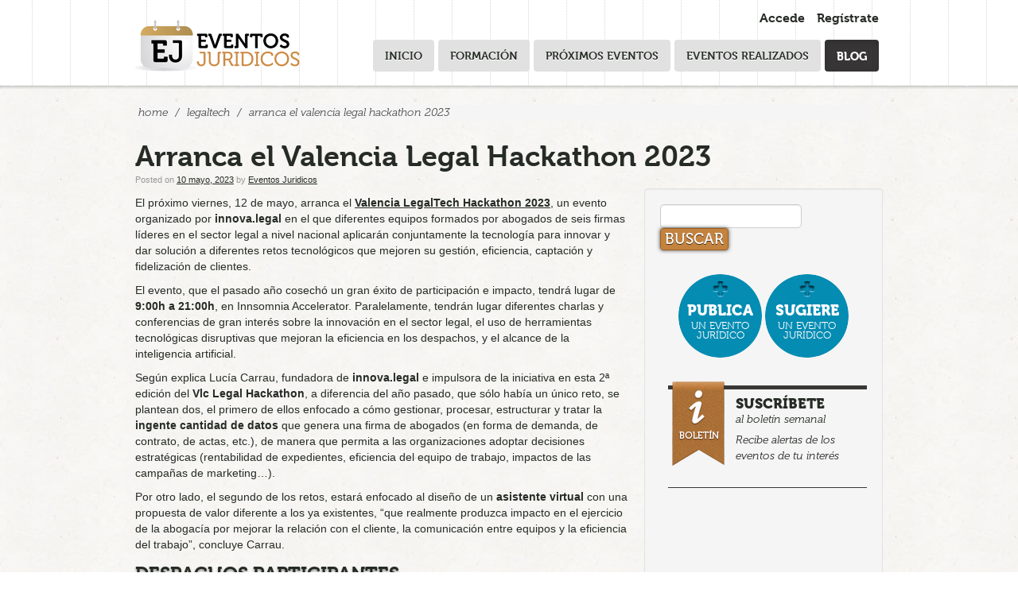

--- FILE ---
content_type: text/html; charset=UTF-8
request_url: https://blog.eventosjuridicos.es/2023/05/10/arranca-el-valencia-legal-hackathon-2023/
body_size: 69364
content:
<!DOCTYPE html>
<html lang="es">
  <head>
   
    <meta charset="UTF-8" />
    <meta name="viewport" content="width=device-width, initial-scale=1.0">
        <link rel="pingback" href="https://blog.eventosjuridicos.es/xmlrpc.php" />

  <!-- Le fav and touch icons -->
    <link rel="shortcut icon" href="https://blog.eventosjuridicos.es/wp-content/themes/responsiveboostrap/ico/favicon.ico">
    <link rel="apple-touch-icon-precomposed" sizes="144x144" href="https://blog.eventosjuridicos.es/wp-content/themes/responsiveboostrap/ico/apple-touch-icon-144-precomposed.png">
    <link rel="apple-touch-icon-precomposed" sizes="114x114" href="https://blog.eventosjuridicos.es/wp-content/themes/responsiveboostrap/ico/apple-touch-icon-114-precomposed.png">
    <link rel="apple-touch-icon-precomposed" sizes="72x72" href="https://blog.eventosjuridicos.es/wp-content/themes/responsiveboostrap/ico/apple-touch-icon-72-precomposed.png">
    <link rel="apple-touch-icon-precomposed" href="https://blog.eventosjuridicos.es/wp-content/themes/responsiveboostrap/ico/apple-touch-icon-57-precomposed.png">

  <!--[if lt IE 9]>
<script src="//html5shim.googlecode.com/svn/trunk/html5.js"></script>
<![endif]-->

<script type="text/javascript" src="//use.typekit.net/pir1hjk.js"></script>
<script type="text/javascript">try{Typekit.load();}catch(e){}</script>

    <meta name='robots' content='index, follow, max-image-preview:large, max-snippet:-1, max-video-preview:-1' />

	<!-- This site is optimized with the Yoast SEO plugin v26.7 - https://yoast.com/wordpress/plugins/seo/ -->
	<title>Arranca el Valencia Legal Hackathon 2023 - Blog EventosJuridicos</title>
	<meta name="description" content="El próximo viernes, 12 de mayo, arranca el Valencia LegalTech Hackathon 2023, un evento organizado por innova.legal" />
	<link rel="canonical" href="https://blog.eventosjuridicos.es/2023/05/10/arranca-el-valencia-legal-hackathon-2023/" />
	<meta property="og:locale" content="es_ES" />
	<meta property="og:type" content="article" />
	<meta property="og:title" content="Arranca el Valencia Legal Hackathon 2023 - Blog EventosJuridicos" />
	<meta property="og:description" content="El próximo viernes, 12 de mayo, arranca el Valencia LegalTech Hackathon 2023, un evento organizado por innova.legal" />
	<meta property="og:url" content="https://blog.eventosjuridicos.es/2023/05/10/arranca-el-valencia-legal-hackathon-2023/" />
	<meta property="og:site_name" content="Blog EventosJuridicos" />
	<meta property="article:publisher" content="https://www.facebook.com/eventosjur/" />
	<meta property="article:published_time" content="2023-05-10T07:23:08+00:00" />
	<meta property="article:modified_time" content="2023-05-10T07:23:51+00:00" />
	<meta property="og:image" content="https://blog.eventosjuridicos.es/wp-content/uploads/2023/05/Participantes-Hackathon-Legaltech-2023-scaled.jpg" />
	<meta property="og:image:width" content="2560" />
	<meta property="og:image:height" content="1920" />
	<meta property="og:image:type" content="image/jpeg" />
	<meta name="author" content="Eventos Juridicos" />
	<meta name="twitter:card" content="summary_large_image" />
	<meta name="twitter:creator" content="@eventosjur" />
	<meta name="twitter:site" content="@eventosjur" />
	<meta name="twitter:label1" content="Escrito por" />
	<meta name="twitter:data1" content="Eventos Juridicos" />
	<meta name="twitter:label2" content="Tiempo de lectura" />
	<meta name="twitter:data2" content="5 minutos" />
	<script type="application/ld+json" class="yoast-schema-graph">{"@context":"https://schema.org","@graph":[{"@type":"Article","@id":"https://blog.eventosjuridicos.es/2023/05/10/arranca-el-valencia-legal-hackathon-2023/#article","isPartOf":{"@id":"https://blog.eventosjuridicos.es/2023/05/10/arranca-el-valencia-legal-hackathon-2023/"},"author":{"name":"Eventos Juridicos","@id":"https://blog.eventosjuridicos.es/#/schema/person/f2a996f05610db0f512d9ba8d932e7e3"},"headline":"Arranca el Valencia Legal Hackathon 2023","datePublished":"2023-05-10T07:23:08+00:00","dateModified":"2023-05-10T07:23:51+00:00","mainEntityOfPage":{"@id":"https://blog.eventosjuridicos.es/2023/05/10/arranca-el-valencia-legal-hackathon-2023/"},"wordCount":1012,"commentCount":0,"image":{"@id":"https://blog.eventosjuridicos.es/2023/05/10/arranca-el-valencia-legal-hackathon-2023/#primaryimage"},"thumbnailUrl":"https://blog.eventosjuridicos.es/wp-content/uploads/2023/05/Participantes-Hackathon-Legaltech-2023-scaled.jpg","keywords":["Información","Legal Hackathon","legaltech"],"articleSection":["Legaltech"],"inLanguage":"es","potentialAction":[{"@type":"CommentAction","name":"Comment","target":["https://blog.eventosjuridicos.es/2023/05/10/arranca-el-valencia-legal-hackathon-2023/#respond"]}]},{"@type":"WebPage","@id":"https://blog.eventosjuridicos.es/2023/05/10/arranca-el-valencia-legal-hackathon-2023/","url":"https://blog.eventosjuridicos.es/2023/05/10/arranca-el-valencia-legal-hackathon-2023/","name":"Arranca el Valencia Legal Hackathon 2023 - Blog EventosJuridicos","isPartOf":{"@id":"https://blog.eventosjuridicos.es/#website"},"primaryImageOfPage":{"@id":"https://blog.eventosjuridicos.es/2023/05/10/arranca-el-valencia-legal-hackathon-2023/#primaryimage"},"image":{"@id":"https://blog.eventosjuridicos.es/2023/05/10/arranca-el-valencia-legal-hackathon-2023/#primaryimage"},"thumbnailUrl":"https://blog.eventosjuridicos.es/wp-content/uploads/2023/05/Participantes-Hackathon-Legaltech-2023-scaled.jpg","datePublished":"2023-05-10T07:23:08+00:00","dateModified":"2023-05-10T07:23:51+00:00","author":{"@id":"https://blog.eventosjuridicos.es/#/schema/person/f2a996f05610db0f512d9ba8d932e7e3"},"description":"El próximo viernes, 12 de mayo, arranca el Valencia LegalTech Hackathon 2023, un evento organizado por innova.legal","breadcrumb":{"@id":"https://blog.eventosjuridicos.es/2023/05/10/arranca-el-valencia-legal-hackathon-2023/#breadcrumb"},"inLanguage":"es","potentialAction":[{"@type":"ReadAction","target":["https://blog.eventosjuridicos.es/2023/05/10/arranca-el-valencia-legal-hackathon-2023/"]}]},{"@type":"ImageObject","inLanguage":"es","@id":"https://blog.eventosjuridicos.es/2023/05/10/arranca-el-valencia-legal-hackathon-2023/#primaryimage","url":"https://blog.eventosjuridicos.es/wp-content/uploads/2023/05/Participantes-Hackathon-Legaltech-2023-scaled.jpg","contentUrl":"https://blog.eventosjuridicos.es/wp-content/uploads/2023/05/Participantes-Hackathon-Legaltech-2023-scaled.jpg","width":2560,"height":1920},{"@type":"BreadcrumbList","@id":"https://blog.eventosjuridicos.es/2023/05/10/arranca-el-valencia-legal-hackathon-2023/#breadcrumb","itemListElement":[{"@type":"ListItem","position":1,"name":"Portada","item":"https://blog.eventosjuridicos.es/"},{"@type":"ListItem","position":2,"name":"Arranca el Valencia Legal Hackathon 2023"}]},{"@type":"WebSite","@id":"https://blog.eventosjuridicos.es/#website","url":"https://blog.eventosjuridicos.es/","name":"Blog EventosJuridicos","description":"Red Global de Eventos y Formación Jurídica","potentialAction":[{"@type":"SearchAction","target":{"@type":"EntryPoint","urlTemplate":"https://blog.eventosjuridicos.es/?s={search_term_string}"},"query-input":{"@type":"PropertyValueSpecification","valueRequired":true,"valueName":"search_term_string"}}],"inLanguage":"es"},{"@type":"Person","@id":"https://blog.eventosjuridicos.es/#/schema/person/f2a996f05610db0f512d9ba8d932e7e3","name":"Eventos Juridicos","image":{"@type":"ImageObject","inLanguage":"es","@id":"https://blog.eventosjuridicos.es/#/schema/person/image/","url":"https://secure.gravatar.com/avatar/1cbe6c29ccccb99b81e4c3e1acf6c010c5dd7eb27f3ce3220dd9948d588f5579?s=96&d=mm&r=g","contentUrl":"https://secure.gravatar.com/avatar/1cbe6c29ccccb99b81e4c3e1acf6c010c5dd7eb27f3ce3220dd9948d588f5579?s=96&d=mm&r=g","caption":"Eventos Juridicos"},"url":"https://blog.eventosjuridicos.es/author/admin/"}]}</script>
	<!-- / Yoast SEO plugin. -->


<link rel='dns-prefetch' href='//www.googletagmanager.com' />
<link rel="alternate" type="application/rss+xml" title="Blog EventosJuridicos &raquo; Feed" href="https://blog.eventosjuridicos.es/feed/" />
<link rel="alternate" type="application/rss+xml" title="Blog EventosJuridicos &raquo; Feed de los comentarios" href="https://blog.eventosjuridicos.es/comments/feed/" />
<link rel="alternate" type="application/rss+xml" title="Blog EventosJuridicos &raquo; Comentario Arranca el Valencia Legal Hackathon 2023 del feed" href="https://blog.eventosjuridicos.es/2023/05/10/arranca-el-valencia-legal-hackathon-2023/feed/" />
<link rel="alternate" title="oEmbed (JSON)" type="application/json+oembed" href="https://blog.eventosjuridicos.es/wp-json/oembed/1.0/embed?url=https%3A%2F%2Fblog.eventosjuridicos.es%2F2023%2F05%2F10%2Farranca-el-valencia-legal-hackathon-2023%2F" />
<link rel="alternate" title="oEmbed (XML)" type="text/xml+oembed" href="https://blog.eventosjuridicos.es/wp-json/oembed/1.0/embed?url=https%3A%2F%2Fblog.eventosjuridicos.es%2F2023%2F05%2F10%2Farranca-el-valencia-legal-hackathon-2023%2F&#038;format=xml" />
<!-- Shareaholic - https://www.shareaholic.com -->
<link rel='preload' href='//cdn.shareaholic.net/assets/pub/shareaholic.js' as='script'/>
<script data-no-minify='1' data-cfasync='false'>
_SHR_SETTINGS = {"endpoints":{"local_recs_url":"https:\/\/blog.eventosjuridicos.es\/wp-admin\/admin-ajax.php?action=shareaholic_permalink_related","ajax_url":"https:\/\/blog.eventosjuridicos.es\/wp-admin\/admin-ajax.php"},"site_id":"0d18128f784032445afeb2054c07064b","url_components":{"year":"2023","monthnum":"05","day":"10","hour":"07","minute":"23","second":"08","post_id":"10964","postname":"arranca-el-valencia-legal-hackathon-2023","category":"legaltech"}};
</script>
<script data-no-minify='1' data-cfasync='false' src='//cdn.shareaholic.net/assets/pub/shareaholic.js' data-shr-siteid='0d18128f784032445afeb2054c07064b' async ></script>

<!-- Shareaholic Content Tags -->
<meta name='shareaholic:site_name' content='Blog EventosJuridicos' />
<meta name='shareaholic:language' content='es' />
<meta name='shareaholic:url' content='https://blog.eventosjuridicos.es/2023/05/10/arranca-el-valencia-legal-hackathon-2023/' />
<meta name='shareaholic:keywords' content='tag:información, tag:legal hackathon, tag:legaltech, cat:legaltech, type:post' />
<meta name='shareaholic:article_published_time' content='2023-05-10T07:23:08+00:00' />
<meta name='shareaholic:article_modified_time' content='2023-05-10T07:23:51+00:00' />
<meta name='shareaholic:shareable_page' content='true' />
<meta name='shareaholic:article_author_name' content='Eventos Juridicos' />
<meta name='shareaholic:site_id' content='0d18128f784032445afeb2054c07064b' />
<meta name='shareaholic:wp_version' content='9.7.13' />
<meta name='shareaholic:image' content='https://blog.eventosjuridicos.es/wp-content/uploads/2023/05/Participantes-Hackathon-Legaltech-2023-640x480.jpg' />
<!-- Shareaholic Content Tags End -->

<!-- Shareaholic Open Graph Tags -->
<meta property='og:image' content='https://blog.eventosjuridicos.es/wp-content/uploads/2023/05/Participantes-Hackathon-Legaltech-2023-1024x768.jpg' />
<!-- Shareaholic Open Graph Tags End -->
		<!-- This site uses the Google Analytics by MonsterInsights plugin v9.11.1 - Using Analytics tracking - https://www.monsterinsights.com/ -->
		<!-- Nota: MonsterInsights no está actualmente configurado en este sitio. El dueño del sitio necesita identificarse usando su cuenta de Google Analytics en el panel de ajustes de MonsterInsights. -->
					<!-- No tracking code set -->
				<!-- / Google Analytics by MonsterInsights -->
		<!-- blog.eventosjuridicos.es is managing ads with Advanced Ads 2.0.16 – https://wpadvancedads.com/ --><script id="event-ready">
			window.advanced_ads_ready=function(e,a){a=a||"complete";var d=function(e){return"interactive"===a?"loading"!==e:"complete"===e};d(document.readyState)?e():document.addEventListener("readystatechange",(function(a){d(a.target.readyState)&&e()}),{once:"interactive"===a})},window.advanced_ads_ready_queue=window.advanced_ads_ready_queue||[];		</script>
		<style id='wp-img-auto-sizes-contain-inline-css' type='text/css'>
img:is([sizes=auto i],[sizes^="auto," i]){contain-intrinsic-size:3000px 1500px}
/*# sourceURL=wp-img-auto-sizes-contain-inline-css */
</style>
<link rel='stylesheet' id='wpra-lightbox-css' href='https://blog.eventosjuridicos.es/wp-content/plugins/wp-rss-aggregator/core/css/jquery-colorbox.css?ver=1.4.33' type='text/css' media='all' />
<style id='wp-emoji-styles-inline-css' type='text/css'>

	img.wp-smiley, img.emoji {
		display: inline !important;
		border: none !important;
		box-shadow: none !important;
		height: 1em !important;
		width: 1em !important;
		margin: 0 0.07em !important;
		vertical-align: -0.1em !important;
		background: none !important;
		padding: 0 !important;
	}
/*# sourceURL=wp-emoji-styles-inline-css */
</style>
<style id='wp-block-library-inline-css' type='text/css'>
:root{--wp-block-synced-color:#7a00df;--wp-block-synced-color--rgb:122,0,223;--wp-bound-block-color:var(--wp-block-synced-color);--wp-editor-canvas-background:#ddd;--wp-admin-theme-color:#007cba;--wp-admin-theme-color--rgb:0,124,186;--wp-admin-theme-color-darker-10:#006ba1;--wp-admin-theme-color-darker-10--rgb:0,107,160.5;--wp-admin-theme-color-darker-20:#005a87;--wp-admin-theme-color-darker-20--rgb:0,90,135;--wp-admin-border-width-focus:2px}@media (min-resolution:192dpi){:root{--wp-admin-border-width-focus:1.5px}}.wp-element-button{cursor:pointer}:root .has-very-light-gray-background-color{background-color:#eee}:root .has-very-dark-gray-background-color{background-color:#313131}:root .has-very-light-gray-color{color:#eee}:root .has-very-dark-gray-color{color:#313131}:root .has-vivid-green-cyan-to-vivid-cyan-blue-gradient-background{background:linear-gradient(135deg,#00d084,#0693e3)}:root .has-purple-crush-gradient-background{background:linear-gradient(135deg,#34e2e4,#4721fb 50%,#ab1dfe)}:root .has-hazy-dawn-gradient-background{background:linear-gradient(135deg,#faaca8,#dad0ec)}:root .has-subdued-olive-gradient-background{background:linear-gradient(135deg,#fafae1,#67a671)}:root .has-atomic-cream-gradient-background{background:linear-gradient(135deg,#fdd79a,#004a59)}:root .has-nightshade-gradient-background{background:linear-gradient(135deg,#330968,#31cdcf)}:root .has-midnight-gradient-background{background:linear-gradient(135deg,#020381,#2874fc)}:root{--wp--preset--font-size--normal:16px;--wp--preset--font-size--huge:42px}.has-regular-font-size{font-size:1em}.has-larger-font-size{font-size:2.625em}.has-normal-font-size{font-size:var(--wp--preset--font-size--normal)}.has-huge-font-size{font-size:var(--wp--preset--font-size--huge)}.has-text-align-center{text-align:center}.has-text-align-left{text-align:left}.has-text-align-right{text-align:right}.has-fit-text{white-space:nowrap!important}#end-resizable-editor-section{display:none}.aligncenter{clear:both}.items-justified-left{justify-content:flex-start}.items-justified-center{justify-content:center}.items-justified-right{justify-content:flex-end}.items-justified-space-between{justify-content:space-between}.screen-reader-text{border:0;clip-path:inset(50%);height:1px;margin:-1px;overflow:hidden;padding:0;position:absolute;width:1px;word-wrap:normal!important}.screen-reader-text:focus{background-color:#ddd;clip-path:none;color:#444;display:block;font-size:1em;height:auto;left:5px;line-height:normal;padding:15px 23px 14px;text-decoration:none;top:5px;width:auto;z-index:100000}html :where(.has-border-color){border-style:solid}html :where([style*=border-top-color]){border-top-style:solid}html :where([style*=border-right-color]){border-right-style:solid}html :where([style*=border-bottom-color]){border-bottom-style:solid}html :where([style*=border-left-color]){border-left-style:solid}html :where([style*=border-width]){border-style:solid}html :where([style*=border-top-width]){border-top-style:solid}html :where([style*=border-right-width]){border-right-style:solid}html :where([style*=border-bottom-width]){border-bottom-style:solid}html :where([style*=border-left-width]){border-left-style:solid}html :where(img[class*=wp-image-]){height:auto;max-width:100%}:where(figure){margin:0 0 1em}html :where(.is-position-sticky){--wp-admin--admin-bar--position-offset:var(--wp-admin--admin-bar--height,0px)}@media screen and (max-width:600px){html :where(.is-position-sticky){--wp-admin--admin-bar--position-offset:0px}}
/*wp_block_styles_on_demand_placeholder:6969f09569ed0*/
/*# sourceURL=wp-block-library-inline-css */
</style>
<style id='classic-theme-styles-inline-css' type='text/css'>
/*! This file is auto-generated */
.wp-block-button__link{color:#fff;background-color:#32373c;border-radius:9999px;box-shadow:none;text-decoration:none;padding:calc(.667em + 2px) calc(1.333em + 2px);font-size:1.125em}.wp-block-file__button{background:#32373c;color:#fff;text-decoration:none}
/*# sourceURL=/wp-includes/css/classic-themes.min.css */
</style>
<link rel='stylesheet' id='contact-form-7-css' href='https://blog.eventosjuridicos.es/wp-content/plugins/contact-form-7/includes/css/styles.css?ver=6.1.4' type='text/css' media='all' />
<link rel='stylesheet' id='wp-polls-css' href='https://blog.eventosjuridicos.es/wp-content/plugins/wp-polls/polls-css.css?ver=2.77.3' type='text/css' media='all' />
<style id='wp-polls-inline-css' type='text/css'>
.wp-polls .pollbar {
	margin: 1px;
	font-size: 6px;
	line-height: 8px;
	height: 8px;
	background-image: url('https://blog.eventosjuridicos.es/wp-content/plugins/wp-polls/images/default/pollbg.gif');
	border: 1px solid #c8c8c8;
}

/*# sourceURL=wp-polls-inline-css */
</style>
<link rel='stylesheet' id='yop-public-css' href='https://blog.eventosjuridicos.es/wp-content/plugins/yop-poll/public/assets/css/yop-poll-public-6.5.39.css?ver=6.9' type='text/css' media='all' />
<link rel='stylesheet' id='bootstrapwp-css' href='https://blog.eventosjuridicos.es/wp-content/themes/responsiveboostrap/css/bootstrapwp.css?ver=0.90' type='text/css' media='all' />
<link rel='stylesheet' id='prettify-css' href='https://blog.eventosjuridicos.es/wp-content/themes/responsiveboostrap/js/google-code-prettify/prettify.css?ver=1.0' type='text/css' media='all' />
<script type="text/javascript" src="https://blog.eventosjuridicos.es/wp-includes/js/jquery/jquery.min.js?ver=3.7.1" id="jquery-core-js"></script>
<script type="text/javascript" src="https://blog.eventosjuridicos.es/wp-includes/js/jquery/jquery-migrate.min.js?ver=3.4.1" id="jquery-migrate-js"></script>
<script type="text/javascript" id="yop-public-js-extra">
/* <![CDATA[ */
var objectL10n = {"yopPollParams":{"urlParams":{"ajax":"https://blog.eventosjuridicos.es/wp-admin/admin-ajax.php","wpLogin":"https://blog.eventosjuridicos.es/wp-login.php?redirect_to=https%3A%2F%2Fblog.eventosjuridicos.es%2Fwp-admin%2Fadmin-ajax.php%3Faction%3Dyop_poll_record_wordpress_vote"},"apiParams":{"reCaptcha":{"siteKey":""},"reCaptchaV2Invisible":{"siteKey":""},"reCaptchaV3":{"siteKey":""},"hCaptcha":{"siteKey":""},"cloudflareTurnstile":{"siteKey":""}},"captchaParams":{"imgPath":"https://blog.eventosjuridicos.es/wp-content/plugins/yop-poll/public/assets/img/","url":"https://blog.eventosjuridicos.es/wp-content/plugins/yop-poll/app.php","accessibilityAlt":"Sound icon","accessibilityTitle":"Accessibility option: listen to a question and answer it!","accessibilityDescription":"Type below the \u003Cstrong\u003Eanswer\u003C/strong\u003E to what you hear. Numbers or words:","explanation":"Click or touch the \u003Cstrong\u003EANSWER\u003C/strong\u003E","refreshAlt":"Refresh/reload icon","refreshTitle":"Refresh/reload: get new images and accessibility option!"},"voteParams":{"invalidPoll":"Invalid Poll","noAnswersSelected":"No answer selected","minAnswersRequired":"At least {min_answers_allowed} answer(s) required","maxAnswersRequired":"A max of {max_answers_allowed} answer(s) accepted","noAnswerForOther":"No other answer entered","noValueForCustomField":"{custom_field_name} is required","tooManyCharsForCustomField":"Text for {custom_field_name} is too long","consentNotChecked":"You must agree to our terms and conditions","noCaptchaSelected":"Captcha is required","thankYou":"Thank you for your vote"},"resultsParams":{"singleVote":"vote","multipleVotes":"votes","singleAnswer":"answer","multipleAnswers":"answers"}}};
//# sourceURL=yop-public-js-extra
/* ]]> */
</script>
<script type="text/javascript" src="https://blog.eventosjuridicos.es/wp-content/plugins/yop-poll/public/assets/js/yop-poll-public-6.5.39.min.js?ver=6.9" id="yop-public-js"></script>
<link rel="https://api.w.org/" href="https://blog.eventosjuridicos.es/wp-json/" /><link rel="alternate" title="JSON" type="application/json" href="https://blog.eventosjuridicos.es/wp-json/wp/v2/posts/10964" /><link rel="EditURI" type="application/rsd+xml" title="RSD" href="https://blog.eventosjuridicos.es/xmlrpc.php?rsd" />
<meta name="generator" content="WordPress 6.9" />
<link rel='shortlink' href='http://wp.me/p3c17q-2QQ' />
<meta name="generator" content="Site Kit by Google 1.170.0" />
<!-- Metaetiquetas de Google AdSense añadidas por Site Kit -->
<meta name="google-adsense-platform-account" content="ca-host-pub-2644536267352236">
<meta name="google-adsense-platform-domain" content="sitekit.withgoogle.com">
<!-- Acabar con las metaetiquetas de Google AdSense añadidas por Site Kit -->
<style type="text/css">.recentcomments a{display:inline !important;padding:0 !important;margin:0 !important;}</style><script  async src="https://pagead2.googlesyndication.com/pagead/js/adsbygoogle.js?client=ca-pub-8693636329453980" crossorigin="anonymous"></script><link rel="stylesheet"  href="https://blog.eventosjuridicos.es/wp-content/themes/responsiveboostrap/css/bootstrap-responsive.css">
<link rel="stylesheet"  href="https://blog.eventosjuridicos.es/wp-content/themes/responsiveboostrap/css/bootstrap.css">
<link rel="stylesheet"  href="https://blog.eventosjuridicos.es/wp-content/themes/responsiveboostrap/css/estiloak.css">
  </head>
  <body class="wp-singular post-template-default single single-post postid-10964 single-format-standard wp-theme-responsiveboostrap aa-prefix-event-"  data-spy="scroll" data-target=".bs-docs-sidebar" data-offset="10">


<div class="head">
<div class="container">

    <div class="row">
      <div class="span3">
      
     <header role="banner">
     <a   href="http://www.eventosjuridicos.es/"><img src="https://blog.eventosjuridicos.es/wp-content/themes/responsiveboostrap/img/logo.png" alt="Eventos jur&iacute;dicos" class="brand2"/></a>
     </header>
      </div>
      
      <div class="span9">
 
<div class="entry clearfix">
<ul>
<li><a href="http://www.eventosjuridicos.es/es/usuarios/" class="acceder">Accede</a></li>
<li><a href="http://www.eventosjuridicos.es/es/usuarios/inicio_insertar/" class="registrarse">Reg&iacute;strate</a></li>
</ul>
</div>

<div class="navbar">
<nav role="navigation" id="nagusia">
<ul class="nav">

<li class="hidetablet"><a href="http://www.eventosjuridicos.es/">Inicio</a></li>

<li><a href="http://www.eventosjuridicos.es/es/eventos/formacion/0/">Formaci&oacute;n</a></li>

<li><a href="http://www.eventosjuridicos.es/es/eventos/proximos_eventos/0/">Pr&oacute;ximos eventos</a></li>

<li><a href="http://www.eventosjuridicos.es/es/eventos/eventos_realizados/0/" >Eventos realizados</a></li>
<li class="active"><a href="/">Blog</a></li>
</ul>
</nav>
  
</div>
    
    
</div>
</div>

</div>
</div>

</body>
    <!-- End Header -->
              <!-- Begin Template Content -->  <div class="row">
  <div class="container">
   <ul class="breadcrumb"><li><a href="https://blog.eventosjuridicos.es">Home</a></li> <span class="divider">/</span> <a href="https://blog.eventosjuridicos.es/category/legaltech/">Legaltech</a> <span class="divider">/</span> <li class="active">Arranca el Valencia Legal Hackathon 2023</li></ul>   </div><!--/.container -->
   </div><!--/.row -->
   <div class="container">
      <header class="post-title">
        <h1>Arranca el Valencia Legal Hackathon 2023</h1>
      </header>
        <div class="row content">
<div class="span8">
   <p class="meta"><span class="sep">Posted on </span><a href="https://blog.eventosjuridicos.es/2023/05/10/arranca-el-valencia-legal-hackathon-2023/" title="7:23" rel="bookmark"><time class="entry-date" datetime="2023-05-10T07:23:08+00:00" pubdate>10 mayo, 2023</time></a><span class="byline"> <span class="sep"> by </span> <span class="author vcard"><a class="url fn n" href="https://blog.eventosjuridicos.es/author/admin/" title="View all posts by Eventos Juridicos" rel="author">Eventos Juridicos</a></span></span></p>
            
<p>El próximo viernes, 12 de mayo, arranca el <a href="https://valencialegalhackathon.com/" target="_blank" rel="noreferrer noopener"><strong>Valencia LegalTech Hackathon 2023</strong></a>, un evento organizado por <strong>innova.legal</strong> en el que diferentes equipos formados por abogados de seis firmas líderes en el sector legal a nivel nacional aplicarán conjuntamente la tecnología para innovar y dar solución a diferentes retos tecnológicos que mejoren su gestión, eficiencia, captación y fidelización de clientes.</p>



<p>El evento, que el pasado año cosechó un gran éxito de participación e impacto, tendrá lugar de <strong>9:00h a 21:00h</strong>, en Innsomnia Accelerator. Paralelamente, tendrán lugar diferentes charlas y conferencias de gran interés sobre la innovación en el sector legal, el uso de herramientas tecnológicas disruptivas que mejoran la eficiencia en los despachos, y el alcance de la inteligencia artificial.</p>



<p>Según explica Lucía Carrau, fundadora de <strong>innova.legal</strong> e impulsora de la iniciativa en esta 2ª edición del <strong>Vlc Legal</strong> <strong>Hackathon</strong>, a diferencia del año pasado, que sólo había un único reto, se plantean dos, el primero de ellos enfocado a cómo gestionar, procesar, estructurar y tratar la <strong>ingente cantidad de datos </strong>que genera una firma de abogados (en forma de demanda, de contrato, de actas, etc.), de manera que permita a las organizaciones adoptar decisiones estratégicas (rentabilidad de expedientes, eficiencia del equipo de trabajo, impactos de las campañas de marketing…).</p>



<p>Por otro lado, el segundo de los retos, estará enfocado al diseño de un <strong>asistente virtual</strong> con una propuesta de valor diferente a los ya existentes, “que realmente produzca impacto en el ejercicio de la abogacía por mejorar la relación con el cliente, la comunicación entre equipos y la eficiencia del trabajo”, concluye Carrau.</p>



<h2 class="wp-block-heading"><strong>Despachos participantes</strong></h2>



<p>Las seis firmas retadoras de primer nivel y con una firme apuesta por la tecnología unirán fuerzas para llevar al siguiente nivel sus procesos de innovación: a los cuatro retadores de la primera edición <strong>Bonet Abogados, ECIJA, Segarra Abogados y Economistas y Varona Legal &amp; </strong><strong>Numbers,</strong> se suman otras dos grandes firmas <strong>Grant Thornton y RSM</strong>.</p>



<p><strong>Jesús Bonet, </strong>socio de <strong>Bonet Abogados</strong>, explica que están animados “por los mismos motivos que nos llevaron a participar en la 1ª edición: impulsar, aportar, generar, provocar, contribuir a la evolución de nuestro sector, a la adaptación al medio presente y futuro. Tras su resultado, no nos quedaba otra opción que volver a apostar con, incluso, mayor ilusión y perspectiva y, además, con retos más complejos”.</p>



<p>Por su parte, <strong>Salvador Silvestre, </strong>sociode<strong> ECIJA</strong>, firma reconocida por Financial Times en 2022 como firma más innovadora de Europa Continental, considera que “la innovación y la tecnología son dos valores muy nucleares en ECIJA, están en nuestro ADN, lo que unido a nuestra vocación por atender a nuestros clientes de forma más ágil y efectiva es que lo que nos lleva a promover y participar en este tipo de retos”.</p>



<p>Desde <strong>Grant Thornton</strong>, su socio<strong> Germán Rodrigo</strong>, avanza que la apuesta por la innovación y las soluciones LegalTech es continua y han producido numerosas aplicaciones conocidas en el mercado como su canal de denuncias impulsado por tecnología blockchain. “La firma aplica a todos sus procesos jurídicos una capa de tecnología, con el resultado de un asesoramiento legal innovador y eficiente”, concluye.</p>



<p>Para <strong>Horst Hölderl</strong>, socio de la sexta organización internacional de servicios de auditoría, legal, fiscal y consultoría, <strong>RSM</strong>, participar en este reto supone una gran oportunidad: “La firma está apostando fuertemente por la innovación como vía para dar un mejor servicio y aportar más valor a nuestros clientes. Para nosotros, poder trabajar con otros abogados y aplicar la tecnología para intentar resolver problemáticas con las que nos enfrentamos en nuestro día a día, era una ocasión que no podíamos dejar pasar”.</p>



<p>Asimismo, <strong>Sergio Segarra, </strong>socio de&nbsp;<strong>Segarra Abogados y Economistas,</strong>&nbsp;comenta que “cada vez dedicamos más recursos a la transformación digital que estamos viviendo, integrando profesionales de sectores tan dispares como el diseño gráfico, análisis de datos, programación y desarrollo de soluciones informáticas. Creemos que sin innovación no hay futuro para nuestro sector en términos de rentabilidad y competitividad.&nbsp;Acogemos los avances tecnológicos que traen una nueva forma de entender el mundo legal: apostamos por la inteligencia artificial”.</p>



<p>Por su parte, <strong>Ignacio Varona</strong>, socio director de <strong>Varona Legal &amp; Numbers</strong> e impulsor de la primera edición, destaca «el reto de profundizar en la digitalización de los despachos y la gestión de los datos, con herramientas tan potentes como la inteligencia artificial» y aprovecha para «dar la bienvenida a los dos nuevos despachos retadores, que aportarán su experiencia internacional a este II Valencia Legal Hackathon”.</p>



<p>En este Hackathon,&nbsp;<strong>Innsomnia</strong>&nbsp;participa como&nbsp;<strong>partner y sponsor</strong>&nbsp;desde su&nbsp;expertise&nbsp;en esta área, acogiendo en sus instalaciones la presente edición. De la misma manera, su<strong> CEO,&nbsp;Francisco Estevan,</strong> participará en la mesa redonda sobre el impacto de la tecnología en el ámbito LegalTech y en el jurado que decidirá los proyectos ganadores al final de la jornada.</p>



<p>En paralelo, se sucederán distintas mesas redondas que contarán con la asistencia de representantes de <strong>Pavabits</strong> empresa tecnológica de desarrollo de software, <strong>la Editorial Jurídica Tirant lo Blanc</strong>, la <strong>Cátedra HP de la Universitat Politècnica de València</strong> e <strong>Ymant</strong> empresa de Servicios informáticos. Además, contará con el apoyo de instituciones de referencia como el Ilustre Colegio de Abogados de Valencia, y de representantes de las distintas Facultades de Derecho públicas y privadas de Valencia.</p>



<p>También, se contará con la presencia de ARTEMIS CODE, startup LegalTech nacida en el Vol. I del Hackathon, y acelerada por las firmas retadoras de la primera edición.</p>



<p>Fuente: Diferencia Legal</p>
<div style='display:none;' class='shareaholic-canvas' data-app='share_buttons' data-title='Arranca el Valencia Legal Hackathon 2023' data-link='https://blog.eventosjuridicos.es/2023/05/10/arranca-el-valencia-legal-hackathon-2023/' data-app-id-name='post_below_content'></div><div style='display:none;' class='shareaholic-canvas' data-app='recommendations' data-title='Arranca el Valencia Legal Hackathon 2023' data-link='https://blog.eventosjuridicos.es/2023/05/10/arranca-el-valencia-legal-hackathon-2023/' data-app-id-name='post_below_content'></div><div class="event-despues-del-contenido_3" id="event-1899018120"><a href="https://www.safecreative.org/?ref53wdqs" ><img decoding="async" src="https://resources.safecreative.org/i18n/es/banners/banner.png" style="border:0;" alt="Safe Creative"/></a></div>            <p>Tags: <a href="https://blog.eventosjuridicos.es/tag/informacion/" rel="tag">Información</a>, <a href="https://blog.eventosjuridicos.es/tag/legal-hackathon/" rel="tag">Legal Hackathon</a>, <a href="https://blog.eventosjuridicos.es/tag/legaltech/" rel="tag">legaltech</a></p><hr />
 	<div id="comments">
	
	
	
		<div id="respond" class="comment-respond">
		<h3 id="reply-title" class="comment-reply-title">Deja una respuesta <small><a rel="nofollow" id="cancel-comment-reply-link" href="/2023/05/10/arranca-el-valencia-legal-hackathon-2023/#respond" style="display:none;">Cancelar la respuesta</a></small></h3><form action="https://blog.eventosjuridicos.es/wp-comments-post.php" method="post" id="commentform" class="comment-form"><p class="comment-notes"><span id="email-notes">Tu dirección de correo electrónico no será publicada.</span> <span class="required-field-message">Los campos obligatorios están marcados con <span class="required">*</span></span></p><p class="comment-form-comment"><label for="comment">Comentario <span class="required">*</span></label> <textarea id="comment" name="comment" cols="45" rows="8" maxlength="65525" required="required"></textarea></p><p class="comment-form-author"><label for="author">Nombre <span class="required">*</span></label> <input id="author" name="author" type="text" value="" size="30" maxlength="245" autocomplete="name" required="required" /></p>
<p class="comment-form-email"><label for="email">Correo electrónico <span class="required">*</span></label> <input id="email" name="email" type="text" value="" size="30" maxlength="100" aria-describedby="email-notes" autocomplete="email" required="required" /></p>
<p class="comment-form-url"><label for="url">Web</label> <input id="url" name="url" type="text" value="" size="30" maxlength="200" autocomplete="url" /></p>
<p class="form-submit"><input name="submit" type="submit" id="submit" class="submit" value="Publicar el comentario" /> <input type='hidden' name='comment_post_ID' value='10964' id='comment_post_ID' />
<input type='hidden' name='comment_parent' id='comment_parent' value='0' />
</p><p style="display: none;"><input type="hidden" id="akismet_comment_nonce" name="akismet_comment_nonce" value="b0712c0225" /></p><p style="display: none !important;" class="akismet-fields-container" data-prefix="ak_"><label>&#916;<textarea name="ak_hp_textarea" cols="45" rows="8" maxlength="100"></textarea></label><input type="hidden" id="ak_js_1" name="ak_js" value="103"/><script>document.getElementById( "ak_js_1" ).setAttribute( "value", ( new Date() ).getTime() );</script></p></form>	</div><!-- #respond -->
	<p class="akismet_comment_form_privacy_notice">Este sitio usa Akismet para reducir el spam. <a href="https://akismet.com/privacy/" target="_blank" rel="nofollow noopener"> Aprende cómo se procesan los datos de tus comentarios.</a></p>
</div><!-- #comments -->

 
	<ul class="pager">
		<li class="previous"><a href="https://blog.eventosjuridicos.es/2023/05/10/agenda-de-eventos-juridicos-y-de-formacion-para-la-semana-que-viene-15-21-mayo/" rel="prev"><span class="meta-nav">&larr;</span> Agenda de eventos jurídicos y de formación para la semana que viene: 15 – 21 mayo</a></li>		<li class="next"><a href="https://blog.eventosjuridicos.es/2023/05/11/mvgm-y-andersen-reunen-a-mas-de-60-profesionales-del-ecosistema-inmobiliario-y-legal-en-madrid/" rel="next">MVGM y Andersen reúnen a más de 60 profesionales del ecosistema inmobiliario y legal en Madrid <span class="meta-nav">&rarr;</span></a></li></ul>
	
	
          </div><!-- /.span8 -->
          <div class="span4">
		<div class="well sidebar-nav">
            <div id="search-3" class="widget widget_search"><form role="search" method="get" id="searchform" class="searchform" action="https://blog.eventosjuridicos.es/">
				<div>
					<label class="screen-reader-text" for="s">Buscar:</label>
					<input type="text" value="" name="s" id="s" />
					<input type="submit" id="searchsubmit" value="Buscar" />
				</div>
			</form></div><div id="text-2" class="widget widget_text">			<div class="textwidget"><p class="publish_buttons clearfix">
        <a href="http://www.eventosjuridicos.es/es/eventos/inicio_insertar/" class="publish_button"><span>Publica</span> un evento jur&iacute;dico</a>
        <a href="http://www.eventosjuridicos.es/es/eventos/inicio_sugerir/" class="publish_button"><span>Sugiere</span> un evento jur&iacute;dico</a>
        </p>
        
  
  <div class="lateral">
        
        <p><a href="http://www.eventosjuridicos.es/es/usuarios/inicio_modificar_alerta/" class="suscribe"><span class="img"></span><span class="title">Suscr&iacute;bete</span> al bolet&iacute;n semanal
        <span class="paragraph">Recibe alertas de los eventos de tu inter&eacute;s</span>
        </a></p>
</div></div>
		</div><div class="widget event-widget"><iframe data-aa="1643222" src="//ad.a-ads.com/1643222?size=200x200" scrolling="no" style="width:200px; height:200px; border:0px; padding:0; overflow:hidden" allowtransparency="true"></iframe></div><div class="widget event-widget"><h4 class="widget-title">Banner</h4><div>
	<script type="text/javascript">(adsbyhdms = window.adsbyhdms||[]).push({"type":"image","size":["300","250"],"name":"VPS Linux","aff":"JC7BBF6591","coupon":"affJC7BBF6591"});</script>
	<script src="https://www.hostinet.com/comprar/affiliate/resource/ads.js"></script>
</div></div><div id="rss-4" class="widget widget_rss"><h4 class="widget-title"><a class="rsswidget rss-widget-feed" href="http://www.iurismatica.com/blog/"><img class="rss-widget-icon" style="border:0" width="14" height="14" src="https://blog.eventosjuridicos.es/wp-includes/images/rss.png" alt="RSS" loading="lazy" /></a> <a class="rsswidget rss-widget-title" href="https://www.iurismatica.com/">Actualidad Jurídica gracias a IURISMATICA</a></h4><ul><li><a class='rsswidget' href='https://www.iurismatica.com/ciberseguridad-en-inteligencia-artificial-lo-que-dice-la-aesia-al-respecto/'>Ciberseguridad en Inteligencia Artificial: Lo que dice la AESIA al respecto</a></li><li><a class='rsswidget' href='https://www.iurismatica.com/sentencia-historica-openai-condenada-por-infraccion-de-derechos-de-autor-en-el-entrenamiento-de-chatgpt/'>Sentencia histórica: OpenAI condenada por infracción de derechos de autor en el entrenamiento de ChatGPT</a></li><li><a class='rsswidget' href='https://www.iurismatica.com/como-actuar-ante-deepfakes/'>¿Cómo actuar ante deepfakes?</a></li><li><a class='rsswidget' href='https://www.iurismatica.com/el-uso-de-la-biometria-sigue-dando-disgustos-sanciones-tanto-para-el-acceso-a-los-estadios-como-para-el-ambito-laboral/'>El uso de la biometría sigue dando disgustos; sanciones tanto para el acceso a los estadios como para el ámbito laboral.</a></li><li><a class='rsswidget' href='https://www.iurismatica.com/la-era-de-la-inmortalidad-digital-impulsada-por-la-ia/'>La era de la inmortalidad digital impulsada por la IA</a></li><li><a class='rsswidget' href='https://www.iurismatica.com/y-si-el-coche-fantastico-tuviera-que-cumplir-con-la-normativa-europea/'>¿Y si el coche fantástico tuviera que cumplir con la normativa europea?</a></li><li><a class='rsswidget' href='https://www.iurismatica.com/es-delito-generar-imagenes-de-menores-desnudos-as-con-inteligencia-artificial/'>¿Es delito generar imágenes de menores desnudos/as con inteligencia artificial?</a></li><li><a class='rsswidget' href='https://www.iurismatica.com/navegando-en-la-era-digital-la-importancia-del-derecho-digital/'>Navegando en la Era Digital: La Importancia del Derecho Digital</a></li><li><a class='rsswidget' href='https://www.iurismatica.com/numeros-de-telefono-whatsapp-y-rgpd/'>Números de teléfono, whatsapp y RGPD</a></li><li><a class='rsswidget' href='https://www.iurismatica.com/el-phishing-inteligente-la-pesca-de-datos/'>El phishing inteligente: la pesca de datos</a></li></ul></div><div id="tag_cloud-2" class="widget widget_tag_cloud"><h4 class="widget-title">Etiquetas</h4><div class="tagcloud"><a href="https://blog.eventosjuridicos.es/tag/abogacia/" class="tag-cloud-link tag-link-52 tag-link-position-1" style="font-size: 18.606060606061pt;" aria-label="Abogacía (814 elementos)">Abogacía</a>
<a href="https://blog.eventosjuridicos.es/tag/abogados/" class="tag-cloud-link tag-link-1004 tag-link-position-2" style="font-size: 18.521212121212pt;" aria-label="Abogados (798 elementos)">Abogados</a>
<a href="https://blog.eventosjuridicos.es/tag/agenda/" class="tag-cloud-link tag-link-65 tag-link-position-3" style="font-size: 19.709090909091pt;" aria-label="Agenda (1.084 elementos)">Agenda</a>
<a href="https://blog.eventosjuridicos.es/tag/agenda-juridica/" class="tag-cloud-link tag-link-1285 tag-link-position-4" style="font-size: 13.006060606061pt;" aria-label="Agenda jurídica (176 elementos)">Agenda jurídica</a>
<a href="https://blog.eventosjuridicos.es/tag/agenda-semanal/" class="tag-cloud-link tag-link-141 tag-link-position-5" style="font-size: 17.587878787879pt;" aria-label="Agenda semanal (611 elementos)">Agenda semanal</a>
<a href="https://blog.eventosjuridicos.es/tag/cgae/" class="tag-cloud-link tag-link-51 tag-link-position-6" style="font-size: 8pt;" aria-label="CGAE (45 elementos)">CGAE</a>
<a href="https://blog.eventosjuridicos.es/tag/congreso/" class="tag-cloud-link tag-link-83 tag-link-position-7" style="font-size: 12.072727272727pt;" aria-label="Congreso (138 elementos)">Congreso</a>
<a href="https://blog.eventosjuridicos.es/tag/curso/" class="tag-cloud-link tag-link-79 tag-link-position-8" style="font-size: 11.987878787879pt;" aria-label="Curso (135 elementos)">Curso</a>
<a href="https://blog.eventosjuridicos.es/tag/cursos/" class="tag-cloud-link tag-link-68 tag-link-position-9" style="font-size: 8.8484848484848pt;" aria-label="Cursos (57 elementos)">Cursos</a>
<a href="https://blog.eventosjuridicos.es/tag/derecho/" class="tag-cloud-link tag-link-86 tag-link-position-10" style="font-size: 19.624242424242pt;" aria-label="Derecho (1.079 elementos)">Derecho</a>
<a href="https://blog.eventosjuridicos.es/tag/derecho-laboral/" class="tag-cloud-link tag-link-1012 tag-link-position-11" style="font-size: 11.648484848485pt;" aria-label="Derecho Laboral (121 elementos)">Derecho Laboral</a>
<a href="https://blog.eventosjuridicos.es/tag/derecho-penal/" class="tag-cloud-link tag-link-1018 tag-link-position-12" style="font-size: 9.3575757575758pt;" aria-label="Derecho Penal (65 elementos)">Derecho Penal</a>
<a href="https://blog.eventosjuridicos.es/tag/derechos-fundamentales/" class="tag-cloud-link tag-link-998 tag-link-position-13" style="font-size: 8.0848484848485pt;" aria-label="Derechos Fundamentales (46 elementos)">Derechos Fundamentales</a>
<a href="https://blog.eventosjuridicos.es/tag/derechos-humanos/" class="tag-cloud-link tag-link-128 tag-link-position-14" style="font-size: 9.7818181818182pt;" aria-label="derechos humanos (73 elementos)">derechos humanos</a>
<a href="https://blog.eventosjuridicos.es/tag/derecho-urbanistico/" class="tag-cloud-link tag-link-1013 tag-link-position-15" style="font-size: 9.7818181818182pt;" aria-label="Derecho Urbanístico (73 elementos)">Derecho Urbanístico</a>
<a href="https://blog.eventosjuridicos.es/tag/despachos-de-abogados/" class="tag-cloud-link tag-link-96 tag-link-position-16" style="font-size: 9.3575757575758pt;" aria-label="Despachos de abogados (65 elementos)">Despachos de abogados</a>
<a href="https://blog.eventosjuridicos.es/tag/empresas/" class="tag-cloud-link tag-link-207 tag-link-position-17" style="font-size: 17.672727272727pt;" aria-label="Empresas (625 elementos)">Empresas</a>
<a href="https://blog.eventosjuridicos.es/tag/eventos-juridicos-2/" class="tag-cloud-link tag-link-22 tag-link-position-18" style="font-size: 19.284848484848pt;" aria-label="Eventos Juridicos (987 elementos)">Eventos Juridicos</a>
<a href="https://blog.eventosjuridicos.es/tag/eventos-juridicos/" class="tag-cloud-link tag-link-1607 tag-link-position-19" style="font-size: 12.072727272727pt;" aria-label="Eventos Jurídicos (136 elementos)">Eventos Jurídicos</a>
<a href="https://blog.eventosjuridicos.es/tag/formacion/" class="tag-cloud-link tag-link-1005 tag-link-position-20" style="font-size: 20.133333333333pt;" aria-label="Formación (1.237 elementos)">Formación</a>
<a href="https://blog.eventosjuridicos.es/tag/formacion-online/" class="tag-cloud-link tag-link-1728 tag-link-position-21" style="font-size: 12.412121212121pt;" aria-label="Formación Online (149 elementos)">Formación Online</a>
<a href="https://blog.eventosjuridicos.es/tag/foro-aranzadi-social-elche/" class="tag-cloud-link tag-link-1227 tag-link-position-22" style="font-size: 8.8484848484848pt;" aria-label="Foro Aranzadi Social Elche (56 elementos)">Foro Aranzadi Social Elche</a>
<a href="https://blog.eventosjuridicos.es/tag/granada/" class="tag-cloud-link tag-link-370 tag-link-position-23" style="font-size: 8.4242424242424pt;" aria-label="granada (50 elementos)">granada</a>
<a href="https://blog.eventosjuridicos.es/tag/grupo-asesor-ros/" class="tag-cloud-link tag-link-1083 tag-link-position-24" style="font-size: 10.375757575758pt;" aria-label="Grupo Asesor Ros (86 elementos)">Grupo Asesor Ros</a>
<a href="https://blog.eventosjuridicos.es/tag/ikn-spain/" class="tag-cloud-link tag-link-1337 tag-link-position-25" style="font-size: 9.9515151515152pt;" aria-label="iKN Spain (76 elementos)">iKN Spain</a>
<a href="https://blog.eventosjuridicos.es/tag/ilustre-colegio-abogados-de-malaga/" class="tag-cloud-link tag-link-285 tag-link-position-26" style="font-size: 12.327272727273pt;" aria-label="Ilustre Colegio Abogados de Málaga (146 elementos)">Ilustre Colegio Abogados de Málaga</a>
<a href="https://blog.eventosjuridicos.es/tag/ilustre-colegio-de-abogados-de-jaen/" class="tag-cloud-link tag-link-307 tag-link-position-27" style="font-size: 11.90303030303pt;" aria-label="Ilustre Colegio de Abogados de Jaén (132 elementos)">Ilustre Colegio de Abogados de Jaén</a>
<a href="https://blog.eventosjuridicos.es/tag/informacion/" class="tag-cloud-link tag-link-1032 tag-link-position-28" style="font-size: 22pt;" aria-label="Información (2.064 elementos)">Información</a>
<a href="https://blog.eventosjuridicos.es/tag/innovacion/" class="tag-cloud-link tag-link-61 tag-link-position-29" style="font-size: 12.242424242424pt;" aria-label="Innovación (144 elementos)">Innovación</a>
<a href="https://blog.eventosjuridicos.es/tag/jaen/" class="tag-cloud-link tag-link-55 tag-link-position-30" style="font-size: 10.375757575758pt;" aria-label="Jaen (87 elementos)">Jaen</a>
<a href="https://blog.eventosjuridicos.es/tag/justicia/" class="tag-cloud-link tag-link-306 tag-link-position-31" style="font-size: 8.2545454545455pt;" aria-label="Justicia (48 elementos)">Justicia</a>
<a href="https://blog.eventosjuridicos.es/tag/legaltech/" class="tag-cloud-link tag-link-1270 tag-link-position-32" style="font-size: 11.733333333333pt;" aria-label="legaltech (124 elementos)">legaltech</a>
<a href="https://blog.eventosjuridicos.es/tag/madrid/" class="tag-cloud-link tag-link-106 tag-link-position-33" style="font-size: 14.278787878788pt;" aria-label="madrid (252 elementos)">madrid</a>
<a href="https://blog.eventosjuridicos.es/tag/malaga/" class="tag-cloud-link tag-link-53 tag-link-position-34" style="font-size: 10.375757575758pt;" aria-label="Malaga (86 elementos)">Malaga</a>
<a href="https://blog.eventosjuridicos.es/tag/normativa/" class="tag-cloud-link tag-link-178 tag-link-position-35" style="font-size: 8.5090909090909pt;" aria-label="Normativa (52 elementos)">Normativa</a>
<a href="https://blog.eventosjuridicos.es/tag/online/" class="tag-cloud-link tag-link-69 tag-link-position-36" style="font-size: 10.545454545455pt;" aria-label="Online (91 elementos)">Online</a>
<a href="https://blog.eventosjuridicos.es/tag/premios/" class="tag-cloud-link tag-link-1007 tag-link-position-37" style="font-size: 12.921212121212pt;" aria-label="Premios (173 elementos)">Premios</a>
<a href="https://blog.eventosjuridicos.es/tag/presentacion/" class="tag-cloud-link tag-link-44 tag-link-position-38" style="font-size: 8.169696969697pt;" aria-label="Presentación (47 elementos)">Presentación</a>
<a href="https://blog.eventosjuridicos.es/tag/privacidad/" class="tag-cloud-link tag-link-1011 tag-link-position-39" style="font-size: 9.2727272727273pt;" aria-label="Privacidad (64 elementos)">Privacidad</a>
<a href="https://blog.eventosjuridicos.es/tag/proteccion-de-datos/" class="tag-cloud-link tag-link-999 tag-link-position-40" style="font-size: 9.3575757575758pt;" aria-label="Protección de Datos (65 elementos)">Protección de Datos</a>
<a href="https://blog.eventosjuridicos.es/tag/ranking/" class="tag-cloud-link tag-link-1035 tag-link-position-41" style="font-size: 12.412121212121pt;" aria-label="Ranking (151 elementos)">Ranking</a>
<a href="https://blog.eventosjuridicos.es/tag/ranking-semanal/" class="tag-cloud-link tag-link-716 tag-link-position-42" style="font-size: 15.551515151515pt;" aria-label="Ranking semanal (355 elementos)">Ranking semanal</a>
<a href="https://blog.eventosjuridicos.es/tag/tecnologia/" class="tag-cloud-link tag-link-1009 tag-link-position-43" style="font-size: 11.309090909091pt;" aria-label="Tecnología (112 elementos)">Tecnología</a>
<a href="https://blog.eventosjuridicos.es/tag/universidad/" class="tag-cloud-link tag-link-1020 tag-link-position-44" style="font-size: 11.309090909091pt;" aria-label="Universidad (112 elementos)">Universidad</a>
<a href="https://blog.eventosjuridicos.es/tag/wolters-kluwer/" class="tag-cloud-link tag-link-689 tag-link-position-45" style="font-size: 9.4424242424242pt;" aria-label="Wolters Kluwer (67 elementos)">Wolters Kluwer</a></div>
</div><div id="categories-2" class="widget widget_categories"><h4 class="widget-title">Categorías</h4><form action="https://blog.eventosjuridicos.es" method="get"><label class="screen-reader-text" for="cat">Categorías</label><select  name='cat' id='cat' class='postform'>
	<option value='-1'>Elegir la categoría</option>
	<option class="level-0" value="13">Abogados</option>
	<option class="level-0" value="782">Administración Pública</option>
	<option class="level-0" value="1094">Agenda Semanal</option>
	<option class="level-0" value="70">Aranzadi</option>
	<option class="level-0" value="399">Arbitraje y Mediación</option>
	<option class="level-0" value="47">Becas</option>
	<option class="level-0" value="24">Blogs</option>
	<option class="level-0" value="392">Calendario Laboral</option>
	<option class="level-0" value="1639">Ciberseguridad</option>
	<option class="level-0" value="815">Club EventosJurídicos</option>
	<option class="level-0" value="17">Colegios de Abogados</option>
	<option class="level-0" value="1493">Compliance</option>
	<option class="level-0" value="1309">Criminología</option>
	<option class="level-0" value="1977">Cursos de Verano</option>
	<option class="level-0" value="78">Derecho Administrativo</option>
	<option class="level-0" value="1448">Derecho Agrario</option>
	<option class="level-0" value="1707">Derecho Ambiental</option>
	<option class="level-0" value="10">Derecho Audiovisual</option>
	<option class="level-0" value="1091">Derecho Bancario</option>
	<option class="level-0" value="308">Derecho Civil</option>
	<option class="level-0" value="244">Derecho Concursal</option>
	<option class="level-0" value="1355">Derecho Constitucional</option>
	<option class="level-0" value="395">Derecho de Familia</option>
	<option class="level-0" value="3">Derecho de la Moda</option>
	<option class="level-0" value="48">Derecho del Entretenimiento</option>
	<option class="level-0" value="321">Derecho Deportivo</option>
	<option class="level-0" value="792">Derecho Extranjería</option>
	<option class="level-0" value="175">Derecho Fiscal / Tributario</option>
	<option class="level-0" value="732">Derecho Internacional</option>
	<option class="level-0" value="39">Derecho Laboral</option>
	<option class="level-0" value="1900">Derecho Martítimo</option>
	<option class="level-0" value="147">Derecho Mercantil</option>
	<option class="level-0" value="15">Derecho Nuevas Tecnologías</option>
	<option class="level-0" value="77">Derecho Penal</option>
	<option class="level-0" value="1146">Derecho Penitenciario</option>
	<option class="level-0" value="278">Derecho Procesal</option>
	<option class="level-0" value="1407">Derecho Sanitario</option>
	<option class="level-0" value="526">Derecho seguridad vial</option>
	<option class="level-0" value="46">Derecho Urbanístico</option>
	<option class="level-0" value="4">Derechos Fundamentales</option>
	<option class="level-0" value="511">derechos imagen</option>
	<option class="level-0" value="121">Despachos de Abogados</option>
	<option class="level-0" value="777">Empleo Jurídico</option>
	<option class="level-0" value="8">Emprendizaje</option>
	<option class="level-0" value="21">Eventos Jurídicos</option>
	<option class="level-0" value="378">Exposición</option>
	<option class="level-0" value="2">Fashion Law</option>
	<option class="level-0" value="443">fiestas laborales</option>
	<option class="level-0" value="14">Formación</option>
	<option class="level-0" value="1239">Gestión de despachos</option>
	<option class="level-0" value="391">Información</option>
	<option class="level-0" value="1213">Innovación</option>
	<option class="level-0" value="1676">Investigación</option>
	<option class="level-0" value="110">jornada</option>
	<option class="level-0" value="1303">Jóvenes Abogados</option>
	<option class="level-0" value="1125">Justicia</option>
	<option class="level-0" value="302">Justicia Gratuita</option>
	<option class="level-0" value="1420">Legaltech</option>
	<option class="level-0" value="817">Marketing Jurídico</option>
	<option class="level-0" value="180">Master</option>
	<option class="level-0" value="203">Mediación</option>
	<option class="level-0" value="189">Networking</option>
	<option class="level-0" value="624">Nombramientos</option>
	<option class="level-0" value="258">nota prensa</option>
	<option class="level-0" value="1729">Online</option>
	<option class="level-0" value="18">Opinión</option>
	<option class="level-0" value="94">Organización</option>
	<option class="level-0" value="30">Patrocinio</option>
	<option class="level-0" value="1079">Podcast</option>
	<option class="level-0" value="23">Premios</option>
	<option class="level-0" value="43">Presentaciones</option>
	<option class="level-0" value="33">Privacidad</option>
	<option class="level-0" value="1106">Pro Bono Legal</option>
	<option class="level-0" value="58">Propiedad Industrial</option>
	<option class="level-0" value="11">Propiedad Intelectual</option>
	<option class="level-0" value="5">Protección de Datos</option>
	<option class="level-0" value="418">Ranking</option>
	<option class="level-0" value="433">Recursos</option>
	<option class="level-0" value="82">Seguridad</option>
	<option class="level-0" value="463">Selección de personal</option>
	<option class="level-0" value="1">Sin categoría</option>
	<option class="level-0" value="9">Start &amp; Law</option>
	<option class="level-0" value="26">Tecnología</option>
	<option class="level-0" value="982">Turno de Oficio</option>
	<option class="level-0" value="81">Universidad</option>
	<option class="level-0" value="234">Usuarios y Consumidores</option>
</select>
</form><script type="text/javascript">
/* <![CDATA[ */

( ( dropdownId ) => {
	const dropdown = document.getElementById( dropdownId );
	function onSelectChange() {
		setTimeout( () => {
			if ( 'escape' === dropdown.dataset.lastkey ) {
				return;
			}
			if ( dropdown.value && parseInt( dropdown.value ) > 0 && dropdown instanceof HTMLSelectElement ) {
				dropdown.parentElement.submit();
			}
		}, 250 );
	}
	function onKeyUp( event ) {
		if ( 'Escape' === event.key ) {
			dropdown.dataset.lastkey = 'escape';
		} else {
			delete dropdown.dataset.lastkey;
		}
	}
	function onClick() {
		delete dropdown.dataset.lastkey;
	}
	dropdown.addEventListener( 'keyup', onKeyUp );
	dropdown.addEventListener( 'click', onClick );
	dropdown.addEventListener( 'change', onSelectChange );
})( "cat" );

//# sourceURL=WP_Widget_Categories%3A%3Awidget
/* ]]> */
</script>
</div><div id="text-7" class="widget widget_text"><h4 class="widget-title">Safe Creative</h4>			<div class="textwidget"><a href="http://www.safecreative.org/userfeed/1502250162167" target="22186645-c7d0-3b15-b800-82f3e6099b68"><img src="http://resources.safecreative.org/userfeed/1502250162167/label/datamatrix-300" style="border:0;" alt="Safe Creative #1502250162167"/></a></div>
		</div>	</div><!--/.well .sidebar-nav -->
         </div><!-- /.span4 -->
          </div><!-- /.row .content -->



</div>
    <!-- End Template Content -->
 <footer role="contentinfo">

  
  <div class="bg_footer">
  <div class="border_footer"></div>
  
     <div class="container relative">
     
    <div class="row">
  
   <div class="span3">
   
   <div class="marginfooter">
   <h2>Eventos jur&iacute;dicos</h2>
   
   <nav role="navigation">
   <ul class="vnav">
              <li class="active"><a href="http://www.eventosjuridicos.es/es/contenidos/quienes_somos/5/">Quienes somos</a></li>
           <!--   <li class="active"><a href="#">C&oacute;mo funciona</a>
                 <ul>
              <li class="active"><a href="http://www.eventosjuridicos.es/contenidos/preguntas_frecuentes/1/">Preguntas frecuentes</a></li>
              <li><a href="http://www.eventosjuridicos.es/contenidos/publicidad/3/">Publicidad</a></li>
              <li><a href="http://www.eventosjuridicos.es/contenidos/manuales_practicos/4/">Manuales pr&aacute;cticos</a></li>
            </ul>
              </li>-->
                 <li><a href="http://www.eventosjuridicos.es/es/contenidos/politica-de-privacidad/7/">Pol&iacute;tica de privacidad</a></li>
   <li><a href="http://www.eventosjuridicos.es/es/contenidos/condiciones-de-uso/8/">Condiciones de uso</a></li>
   
  <li><a href="    http://www.eventosjuridicos.es/es/contenidos/politica-de-cookies/9/">Pol&iacute;tica de cookies</a></li>

              <li><a href="http://www.eventosjuridicos.es/es/contacto/">Contacto</a></li>
            </ul>
        </nav>  
        
          <ul class="social clearfix">
   <li><a href="https://twitter.com/EventosJur" class="twitter" target="_blank"  title="Abre en una nueva ventana">Twitter</a></li>
   <li><a href="http://www.facebook.com/pages/Eventos-Jur&iacute;dicoses/196915610332713" class="facebook"  title="Abre en una nueva ventana" target="_blank">Facebook</a></li>
   <li><a href="http://www.linkedin.com/groups/Eventos-Jur&iacute;dicoses-3838736?home=&amp;gid=3838736&amp;trk=anet_ug_hm" class="linkedin"  target="_blank" title="Abre en una nueva ventana">Linkedin</a></li>

   </ul>
     
   </div>
   </div>
   

<div class="span9">
    <div class="marginfooter">
      <div class="frame_footer clearfix">
      
      
      <h2><a href="http://www.eventosjuridicos.es/es/contacto/">Contactar</a></h2>
      <p>Si deseas ponerte en contacto con nosotros, contratar publicidad u otros servicios:</p>
      <address>
      <p>Paseo de col&oacute;n 6, entreplanta derecha
      20002 San Sebasti&aacute;n</p>
      <p class="email"><a href="http://www.eventosjuridicos.es/es/contacto/">info<span>@</span>eventosjuridicos.es</a></p>
      </address>
      


   
</div>
		
   
   </div>
   </div>
	   
   
   </div>
  

           
    </div>
    
    
    <!--
        <div class="row">
  
   <div class="marginfooter">
   <div class="span12">
   <div class="sub_footer">
   <div class="sub_footer_bottom">
   
      <ul class="social">
   <li><a href="https://twitter.com/EventosJur" class="twitter" target="_blank"  title="Abre en una nueva ventana">Twitter</a></li>
   <li><a href="http://www.facebook.com/pages/Eventos-Jur&iacute;dicoses/196915610332713" class="facebook"  title="Abre en una nueva ventana" target="_blank">Facebook</a></li>
   <li><a href="http://www.linkedin.com/groups/Eventos-Jur&iacute;dicoses-3838736?home=&amp;gid=3838736&amp;trk=anet_ug_hm" class="linkedin"  target="_blank" title="Abre en una nueva ventana">Linkedin</a></li>
   <li><a href="#" class="youtube">Youtube</a></li>
   </ul>
   
   <ul>
   <li><a href="http://www.eventosjuridicos.es/avisos_legales/privacidad/">Pol&iacute;tica de privacidad</a></li>
   <li><a href="http://www.eventosjuridicos.es/avisos_legales/uso/">Condiciones de uso</a></li>
   </ul>
   
     
   </div>
   </div>
   </div>
</div>
   
   -->
   
   
   
   </div>
   
    </div>
   
<script type="speculationrules">
{"prefetch":[{"source":"document","where":{"and":[{"href_matches":"/*"},{"not":{"href_matches":["/wp-*.php","/wp-admin/*","/wp-content/uploads/*","/wp-content/*","/wp-content/plugins/*","/wp-content/themes/responsiveboostrap/*","/*\\?(.+)"]}},{"not":{"selector_matches":"a[rel~=\"nofollow\"]"}},{"not":{"selector_matches":".no-prefetch, .no-prefetch a"}}]},"eagerness":"conservative"}]}
</script>
<script type="text/javascript" src="https://blog.eventosjuridicos.es/wp-includes/js/comment-reply.min.js?ver=6.9" id="comment-reply-js" async="async" data-wp-strategy="async" fetchpriority="low"></script>
<script type="text/javascript" src="https://blog.eventosjuridicos.es/wp-includes/js/dist/hooks.min.js?ver=dd5603f07f9220ed27f1" id="wp-hooks-js"></script>
<script type="text/javascript" src="https://blog.eventosjuridicos.es/wp-includes/js/dist/i18n.min.js?ver=c26c3dc7bed366793375" id="wp-i18n-js"></script>
<script type="text/javascript" id="wp-i18n-js-after">
/* <![CDATA[ */
wp.i18n.setLocaleData( { 'text direction\u0004ltr': [ 'ltr' ] } );
//# sourceURL=wp-i18n-js-after
/* ]]> */
</script>
<script type="text/javascript" src="https://blog.eventosjuridicos.es/wp-content/plugins/contact-form-7/includes/swv/js/index.js?ver=6.1.4" id="swv-js"></script>
<script type="text/javascript" id="contact-form-7-js-translations">
/* <![CDATA[ */
( function( domain, translations ) {
	var localeData = translations.locale_data[ domain ] || translations.locale_data.messages;
	localeData[""].domain = domain;
	wp.i18n.setLocaleData( localeData, domain );
} )( "contact-form-7", {"translation-revision-date":"2025-12-01 15:45:40+0000","generator":"GlotPress\/4.0.3","domain":"messages","locale_data":{"messages":{"":{"domain":"messages","plural-forms":"nplurals=2; plural=n != 1;","lang":"es"},"This contact form is placed in the wrong place.":["Este formulario de contacto est\u00e1 situado en el lugar incorrecto."],"Error:":["Error:"]}},"comment":{"reference":"includes\/js\/index.js"}} );
//# sourceURL=contact-form-7-js-translations
/* ]]> */
</script>
<script type="text/javascript" id="contact-form-7-js-before">
/* <![CDATA[ */
var wpcf7 = {
    "api": {
        "root": "https:\/\/blog.eventosjuridicos.es\/wp-json\/",
        "namespace": "contact-form-7\/v1"
    }
};
//# sourceURL=contact-form-7-js-before
/* ]]> */
</script>
<script type="text/javascript" src="https://blog.eventosjuridicos.es/wp-content/plugins/contact-form-7/includes/js/index.js?ver=6.1.4" id="contact-form-7-js"></script>
<script type="text/javascript" id="wp-polls-js-extra">
/* <![CDATA[ */
var pollsL10n = {"ajax_url":"https://blog.eventosjuridicos.es/wp-admin/admin-ajax.php","text_wait":"Tu \u00faltima petici\u00f3n a\u00fan est\u00e1 proces\u00e1ndose. Por favor, espera un momento\u2026","text_valid":"Por favor, elige una respuesta v\u00e1lida para la encuesta.","text_multiple":"N\u00famero m\u00e1ximo de opciones permitidas: ","show_loading":"1","show_fading":"1"};
//# sourceURL=wp-polls-js-extra
/* ]]> */
</script>
<script type="text/javascript" src="https://blog.eventosjuridicos.es/wp-content/plugins/wp-polls/polls-js.js?ver=2.77.3" id="wp-polls-js"></script>
<script type="text/javascript" src="https://blog.eventosjuridicos.es/wp-content/themes/responsiveboostrap/js/bootstrap.min.js?ver=0.90" id="bootstrapjs-js"></script>
<script type="text/javascript" src="https://blog.eventosjuridicos.es/wp-content/themes/responsiveboostrap/js/google-code-prettify/prettify.js?ver=1.0" id="prettifyjs-js"></script>
<script type="text/javascript" src="https://blog.eventosjuridicos.es/wp-content/themes/responsiveboostrap/js/bootstrapwp.demo.js?ver=0.90" id="demojs-js"></script>
<script type="text/javascript" src="https://blog.eventosjuridicos.es/wp-content/plugins/advanced-ads/admin/assets/js/advertisement.js?ver=2.0.16" id="advanced-ads-find-adblocker-js"></script>
<script defer type="text/javascript" src="https://blog.eventosjuridicos.es/wp-content/plugins/akismet/_inc/akismet-frontend.js?ver=1763017687" id="akismet-frontend-js"></script>
<script id="wp-emoji-settings" type="application/json">
{"baseUrl":"https://s.w.org/images/core/emoji/17.0.2/72x72/","ext":".png","svgUrl":"https://s.w.org/images/core/emoji/17.0.2/svg/","svgExt":".svg","source":{"concatemoji":"https://blog.eventosjuridicos.es/wp-includes/js/wp-emoji-release.min.js?ver=6.9"}}
</script>
<script type="module">
/* <![CDATA[ */
/*! This file is auto-generated */
const a=JSON.parse(document.getElementById("wp-emoji-settings").textContent),o=(window._wpemojiSettings=a,"wpEmojiSettingsSupports"),s=["flag","emoji"];function i(e){try{var t={supportTests:e,timestamp:(new Date).valueOf()};sessionStorage.setItem(o,JSON.stringify(t))}catch(e){}}function c(e,t,n){e.clearRect(0,0,e.canvas.width,e.canvas.height),e.fillText(t,0,0);t=new Uint32Array(e.getImageData(0,0,e.canvas.width,e.canvas.height).data);e.clearRect(0,0,e.canvas.width,e.canvas.height),e.fillText(n,0,0);const a=new Uint32Array(e.getImageData(0,0,e.canvas.width,e.canvas.height).data);return t.every((e,t)=>e===a[t])}function p(e,t){e.clearRect(0,0,e.canvas.width,e.canvas.height),e.fillText(t,0,0);var n=e.getImageData(16,16,1,1);for(let e=0;e<n.data.length;e++)if(0!==n.data[e])return!1;return!0}function u(e,t,n,a){switch(t){case"flag":return n(e,"\ud83c\udff3\ufe0f\u200d\u26a7\ufe0f","\ud83c\udff3\ufe0f\u200b\u26a7\ufe0f")?!1:!n(e,"\ud83c\udde8\ud83c\uddf6","\ud83c\udde8\u200b\ud83c\uddf6")&&!n(e,"\ud83c\udff4\udb40\udc67\udb40\udc62\udb40\udc65\udb40\udc6e\udb40\udc67\udb40\udc7f","\ud83c\udff4\u200b\udb40\udc67\u200b\udb40\udc62\u200b\udb40\udc65\u200b\udb40\udc6e\u200b\udb40\udc67\u200b\udb40\udc7f");case"emoji":return!a(e,"\ud83e\u1fac8")}return!1}function f(e,t,n,a){let r;const o=(r="undefined"!=typeof WorkerGlobalScope&&self instanceof WorkerGlobalScope?new OffscreenCanvas(300,150):document.createElement("canvas")).getContext("2d",{willReadFrequently:!0}),s=(o.textBaseline="top",o.font="600 32px Arial",{});return e.forEach(e=>{s[e]=t(o,e,n,a)}),s}function r(e){var t=document.createElement("script");t.src=e,t.defer=!0,document.head.appendChild(t)}a.supports={everything:!0,everythingExceptFlag:!0},new Promise(t=>{let n=function(){try{var e=JSON.parse(sessionStorage.getItem(o));if("object"==typeof e&&"number"==typeof e.timestamp&&(new Date).valueOf()<e.timestamp+604800&&"object"==typeof e.supportTests)return e.supportTests}catch(e){}return null}();if(!n){if("undefined"!=typeof Worker&&"undefined"!=typeof OffscreenCanvas&&"undefined"!=typeof URL&&URL.createObjectURL&&"undefined"!=typeof Blob)try{var e="postMessage("+f.toString()+"("+[JSON.stringify(s),u.toString(),c.toString(),p.toString()].join(",")+"));",a=new Blob([e],{type:"text/javascript"});const r=new Worker(URL.createObjectURL(a),{name:"wpTestEmojiSupports"});return void(r.onmessage=e=>{i(n=e.data),r.terminate(),t(n)})}catch(e){}i(n=f(s,u,c,p))}t(n)}).then(e=>{for(const n in e)a.supports[n]=e[n],a.supports.everything=a.supports.everything&&a.supports[n],"flag"!==n&&(a.supports.everythingExceptFlag=a.supports.everythingExceptFlag&&a.supports[n]);var t;a.supports.everythingExceptFlag=a.supports.everythingExceptFlag&&!a.supports.flag,a.supports.everything||((t=a.source||{}).concatemoji?r(t.concatemoji):t.wpemoji&&t.twemoji&&(r(t.twemoji),r(t.wpemoji)))});
//# sourceURL=https://blog.eventosjuridicos.es/wp-includes/js/wp-emoji-loader.min.js
/* ]]> */
</script>
<script>!function(){window.advanced_ads_ready_queue=window.advanced_ads_ready_queue||[],advanced_ads_ready_queue.push=window.advanced_ads_ready;for(var d=0,a=advanced_ads_ready_queue.length;d<a;d++)advanced_ads_ready(advanced_ads_ready_queue[d])}();</script><!--stats_footer_test--><script src="https://stats.wordpress.com/e-202603.js" type="text/javascript"></script>
<script type="text/javascript">
st_go({blog:'47193248',v:'ext',post:'10964'});
var load_cmc = function(){linktracker_init(47193248,10964,2);};
if ( typeof addLoadEvent != 'undefined' ) addLoadEvent(load_cmc);
else load_cmc();
</script>
    
    </div>
  </footer>


    

  
<script>
  (function(i,s,o,g,r,a,m){i['GoogleAnalyticsObject']=r;i[r]=i[r]||function(){
  (i[r].q=i[r].q||[]).push(arguments)},i[r].l=1*new Date();a=s.createElement(o),
  m=s.getElementsByTagName(o)[0];a.async=1;a.src=g;m.parentNode.insertBefore(a,m)
  })(window,document,'script','//www.google-analytics.com/analytics.js','ga');

  ga('create', 'UA-21634596-1', 'eventosjuridicos.es');
    ga('require', 'displayfeatures');
  ga('send', 'pageview');

</script>
	


  </body>
</html>

--- FILE ---
content_type: text/html; charset=utf-8
request_url: https://www.hostinet.com/comprar/affiliate/resource/show.js/?config={%22type%22:%22image%22,%22size%22:[%22300%22,%22250%22],%22name%22:%22VPS%20Linux%22,%22aff%22:%22JC7BBF6591%22,%22coupon%22:%22affJC7BBF6591%22}&pos=0&name=hostinet6969f0978ae14&id=hostinet6969f0978ae14
body_size: 675
content:
<html>
    <head>
        <meta http-equiv="Content-Type" content="text/html; charset=UTF-8"/>
        <link as="style" href="https://fonts.googleapis.com/css?family=Raleway:200,400,600" rel="preload" />

        <link as="style" href="https://www.hostinet.com/resource/35.1992/code.css" rel="preload" />

        <link as="style" href="https://www.hostinet.com/hstatics/templates/inc/css/banners.css" rel="preload" />

        
    
<link rel="stylesheet" type="text/css" href="https://fonts.googleapis.com/css?family=Raleway:200,400,600">
<link type="text/css" rel="stylesheet" href="https://www.hostinet.com/resource/35.1992/code.css"/>
<link type="text/css" rel="stylesheet" href="https://www.hostinet.com/hstatics/templates/inc/css/banners.css"/>
<style>.w300x250{width:300px;height:250px}.w336x280{width:336px;height:280px}.w728x90{width:728px;height:90px}.w320x100{width:320px;height:100px}.w320x50{width:320px;height:50px}.w160x600{width:160px;height:600px}.w234x60{width:234px;height:60px}.ad-aff{height:100%;min-height:calc(100% + 10px);max-height:calc(100% + 10px)}.w728x90 .ad-aff{min-width:calc(100% - 27px);max-width:calc(100% - 27px)}</style>
</head>
    <body class="ad aff-type-image w300x250">
        <!-- ad-new -->
        <div id="s" class="aff-ad-block normal">
            <span class="header">
                <h3 style="font-size:16px; margin:0px;">
                    <a title="Hostinet" href="https://www.hostinet.com/comprar/?aff=JC7BBF6591&coupon=affJC7BBF6591&banner=VPS+Linux-300x250" target="hostinet">
                        <img src="https://www.hostinet.com/hstatics/templates/images/logo-3.png" align="absmiddle" style="margin:0px auto; max-width: 100%; max-height: 25px;"/>
                    </a>
                </h3>
                <div class="block-div"></div>
                <div class="block-div-arrow"></div>
            </span>
            <div class="content">
                <div class="front">
                    <div class="ad-aff"><a href="https://www.hostinet.com/servidores-vps/?aff=JC7BBF6591&coupon=affJC7BBF6591&banner=VPS+Linux-300x250" target="_blank"><h1 class="title">El mejor Hosting<strong>Servidores Vps Linux</strong></h1><div class="image"><img src="https://www.hostinet.com/hstatics/templates/images/banner/disco-ssd.png"/></div><div class="description desc-icons desc-icons-3">
                                                                    <div class="desc-icon desc-icon-block">
                                        <img src="https://www.hostinet.com/hstatics/templates/images/banner/icon-service.png"/>
                                        <ins>Atención personalizada</ins>
                                    </div>
                                                                    <div class="desc-icon desc-icon-block">
                                        <img src="https://www.hostinet.com/hstatics/templates/images/banner/icon-hand.png"/>
                                        <ins>Sencillo</ins>
                                    </div>
                                                                    <div class="desc-icon desc-icon-block">
                                        <img src="https://www.hostinet.com/hstatics/templates/images/banner/icon-ssd.png"/>
                                        <ins>Ultrarápido</ins>
                                    </div>
                                                            </div><div class="phone phone-hide">
                                <span>Atención personalizada</span>
                                <span>946 545 762</span>
                                <span>y gratuita</span>
                            </div><div class="boxnext fa fa-play"></div></a></div>                </div>
                <div class="back">
                    <span class="txt">
                        Más de 15 años <ins>de <strong>experiencia</strong></ins> <ins>en españa</ins>
                    </span>
                    <span class="logo">
                        <a title="Hostinet" href="https://www.hostinet.com/comprar/?aff=JC7BBF6591&coupon=affJC7BBF6591&banner=VPS+Linux-300x250" target="hostinet"><img src="https://www.hostinet.com/hstatics/templates/images/logo-260x41-2019.png" align="absmiddle"/></a>
                    </span>
                </div>
            </div>
            <div class="footer">
                <a title="Hostinet" href="https://www.hostinet.com/comprar/?aff=JC7BBF6591&coupon=affJC7BBF6591&banner=VPS+Linux-300x250" target="hostinet"><img src="https://www.hostinet.com/hstatics/templates/images/logo-3.png" align="absmiddle" style="margin:0px auto; max-width: 50%; max-height: 12px; padding: 1px 6px;"/></a>
            </div>
        </div>
    


</body>
</html>


--- FILE ---
content_type: text/html; charset=utf-8
request_url: https://www.google.com/recaptcha/api2/aframe
body_size: 268
content:
<!DOCTYPE HTML><html><head><meta http-equiv="content-type" content="text/html; charset=UTF-8"></head><body><script nonce="gQeBapkIwvuX3JGFxBeUjQ">/** Anti-fraud and anti-abuse applications only. See google.com/recaptcha */ try{var clients={'sodar':'https://pagead2.googlesyndication.com/pagead/sodar?'};window.addEventListener("message",function(a){try{if(a.source===window.parent){var b=JSON.parse(a.data);var c=clients[b['id']];if(c){var d=document.createElement('img');d.src=c+b['params']+'&rc='+(localStorage.getItem("rc::a")?sessionStorage.getItem("rc::b"):"");window.document.body.appendChild(d);sessionStorage.setItem("rc::e",parseInt(sessionStorage.getItem("rc::e")||0)+1);localStorage.setItem("rc::h",'1768550553218');}}}catch(b){}});window.parent.postMessage("_grecaptcha_ready", "*");}catch(b){}</script></body></html>

--- FILE ---
content_type: text/javascript; charset=utf8
request_url: https://www.hostinet.com/comprar/affiliate/resource/ads.js
body_size: 3090
content:
(function(){
    if(!window.configured) {
        window.configured=0;
    }
    var config = window.adsbyhdms[window.configured];
    var $width = window.innerWidth;
    if(config.sizes) {
        var $sizes = config.sizes = config.sizes.sort(function(a, b){return b[0] - a[0];});
        for(var i=0; i<$sizes.length; i++){
            if($width >= $sizes[i][0]) {
                var type = typeof $sizes[i][1];
                if(type.toLowerCase() == 'string') {
                    $sizes[i][1] = $sizes[i][1].split('x');
                }else if(type.toLowerCase() == 'function') {
                    $sizes[i][1] = $sizes[i][1].call(window, $width);
                }
                if($sizes[i][1]) {
                    config.size = $sizes[i][1];
                }
                break;
            }
        }
    }
    if(config.size && (typeof config.size).toLowerCase() == 'function') {
        config.size = config.size.call(window, $width);
    }
    if(!config.size) {
        config.size = [336,280];
    }
    if(config && config.callback && (typeof config.callback).toLowerCase() == 'function') {
        config.callback.call(window, {
            content: "<iframe id='hostinet6969f0978ae14' scrolling='no' marginwidth='0' marginheight='0' frameborder='0' name='hostinet6969f0978ae14' width='"+config.size[0]+"' height='"+config.size[1]+"' src='https://www.hostinet.com/comprar/affiliate/resource/show.js/?config="+(JSON.stringify(config))+"&pos="+window.configured+"&name=hostinet6969f0978ae14&id=hostinet6969f0978ae14'></iframe>",
            size: config.size,
            id: "hostinet6969f0978ae14",
            position: window.configured,
            url: "https://www.hostinet.com/comprar/affiliate/resource/show.js/?config="+(JSON.stringify(config))+"&pos="+window.configured+"&name=hostinet6969f0978ae14&id=hostinet6969f0978ae14",
        });
    } else {
      var n=0, x = false;
      for (var i of document.getElementsByTagName('script')) {
          if(!/^https?:\/\/www\.hostinet\.com\/.+\/ads\.js$/.test(i.getAttribute("src"))) {
            continue;
          }
          if (window.configured == n) {
            var ifr = document.createElement("span");
            ifr.innerHTML="<iframe id='hostinet6969f0978ae14' scrolling='no' marginwidth='0' marginheight='0' frameborder='0' name='hostinet6969f0978ae14' width='"+config.size[0]+"' height='"+config.size[1]+"' src='https://www.hostinet.com/comprar/affiliate/resource/show.js/?config="+(JSON.stringify(config))+"&pos="+window.configured+"&name=hostinet6969f0978ae14&id=hostinet6969f0978ae14'></iframe>";
            i.parentNode.insertBefore(ifr, i);
            x = true;
            break;
          }
          n ++;
      }
      if (x == false) {
        document.write("<iframe id='hostinet6969f0978ae14' scrolling='no' marginwidth='0' marginheight='0' frameborder='0' name='hostinet6969f0978ae14' width='"+config.size[0]+"' height='"+config.size[1]+"' src='https://www.hostinet.com/comprar/affiliate/resource/show.js/?config="+(JSON.stringify(config))+"&pos="+window.configured+"&name=hostinet6969f0978ae14&id=hostinet6969f0978ae14'></iframe>");
      }
    }

    window.configured++;
})();